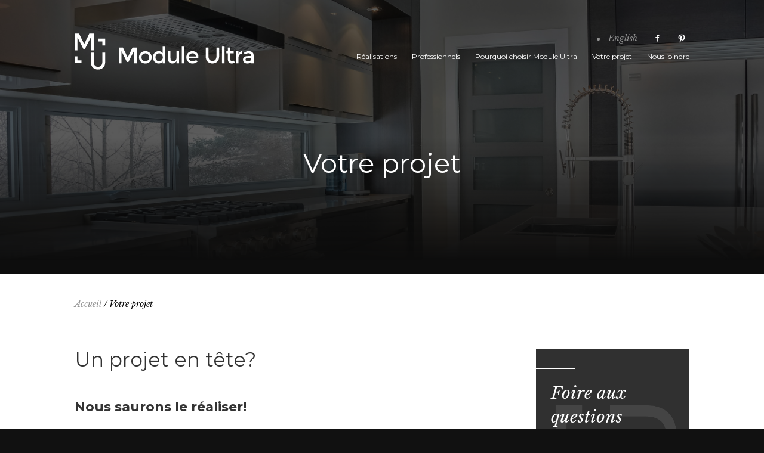

--- FILE ---
content_type: text/css; charset=utf-8
request_url: https://www.moduleultra.com/wp-content/themes/moduleUltra/style.css?ver=6.8.3
body_size: 10634
content:
/*!
Theme Name: Module Ultra
Author: Oktane Design
Author URI: http://www.oktane.ca/
Version: 1.0
*/@import url(https://fonts.googleapis.com/css?family=Montserrat:400,700);@import url(https://fonts.googleapis.com/css?family=Libre+Baskerville:400,400italic,700);@font-face{font-family:'icomoon';src:url("ico/fonts/icomoon.eot?9g9nnv");src:url("ico/fonts/icomoon.eot?9g9nnv#iefix") format("embedded-opentype"),url("ico/fonts/icomoon.ttf?9g9nnv") format("truetype"),url("ico/fonts/icomoon.woff?9g9nnv") format("woff"),url("ico/fonts/icomoon.svg?9g9nnv#icomoon") format("svg");font-weight:normal;font-style:normal}[class^="icon-"],[class*=" icon-"]{font-family:'icomoon';speak:none;font-style:normal;font-weight:normal;font-variant:normal;text-transform:none;line-height:1;-webkit-font-smoothing:antialiased;-moz-osx-font-smoothing:grayscale}.icon-cross:before{content:"\e900"}.icon-pinterest-p:before{content:"\e901"}.icon-linkedin:before{content:"\e800"}.icon-circle-right:before{content:"\e902"}.icon-facebook:before{content:"\e801"}.icon-pinterest:before{content:"\e802"}@-webkit-keyframes loading{0%{stroke-dashoffset:0px}100%{stroke-dashoffset:160px}}@-moz-keyframes loading{0%{stroke-dashoffset:0px}100%{stroke-dashoffset:160px}}@-o-keyframes loading{0%{stroke-dashoffset:0px}100%{stroke-dashoffset:160px}}@keyframes loading{0%{stroke-dashoffset:0px}100%{stroke-dashoffset:160px}}* a{outline:none;color:#FFF;text-decoration:none}* a:hover{color:#FFF;text-decoration:none}* a:focus{color:#FFF;text-decoration:none}body{background:#111;overflow-x:hidden}.homelink404{font-family:"Libre Baskerville",serif;color:#929292;font-style:italic}.knowMore{color:#000;font-family:"Montserrat",sans-serif;bottom:120px;position:absolute;-webkit-transform:translateX(-50%);-moz-transform:translateX(-50%);-ms-transform:translateX(-50%);-o-transform:translateX(-50%);transform:translateX(-50%)}.knowMore:after{display:inline-block;margin-left:10px;border:1px solid #000}.knowMore:hover{color:#262626}.knowMore:hover:after{color:#efefef;background:#262626}@media (max-width: 700px){.knowMore{font-size:12px !important}}#breadcrumbs{font-family:"Libre Baskerville",serif;font-style:italic;color:#000;text-align:left;margin-bottom:65px}#breadcrumbs a{text-decoration:none;color:#929292}@media (max-width: 700px){#breadcrumbs{width:75%}}.bx-wrapper .bx-viewport{background:transparent;border:none;-webkit-box-shadow:none;box-shadow:none;left:auto}.knowMore{text-transform:uppercase;display:inline-block;position:relative;letter-spacing:1px;-webkit-transition:0.1s linear;-o-transition:0.1s linear;-moz-transition:0.1s linear;transition:0.1s linear}.knowMore:after{content:"+";position:relative;display:block;line-height:1.25;margin:12px auto;width:18px;height:18px;border:1px solid #FFF;-webkit-transition:0.1s linear;-o-transition:0.1s linear;-moz-transition:0.1s linear;transition:0.1s linear;padding-left:1px;padding-top:1px}.knowMore:hover{color:#d9d9d9}.knowMore:hover:after{color:#000;background:#FFF}.ctaButton{width:225px;height:50px;line-height:50px;position:relative;display:block;border:2px solid #303030;background:#303030;text-transform:uppercase;text-align:center;-webkit-backface-visibility:hidden;-moz-backface-visibility:hidden;backface-visibility:hidden;letter-spacing:1px;z-index:3}.ctaButton img{position:relative;top:-3px;margin-right:15px}.ctaButton:hover{background:#4a4a4a}.sectionAcceuil{width:100%;position:relative;display:block;padding:0 125px;text-align:center}.sectionAcceuil h2.sectionTitle{font-family:"Montserrat",sans-serif !important;font-size:35px;font-weight:400;position:relative}.sectionAcceuil.nousJoindre{background-color:#FFF;padding:105px}.sectionAcceuil.nousJoindre h1{margin:0 0 60px;font-family:"Montserrat",sans-serif}.sectionAcceuil.nousJoindre .info{position:relative;width:100%;margin:70px 0;font-family:"Libre Baskerville",serif;font-size:16px}.sectionAcceuil.nousJoindre .info .separator{margin:0 20px}.sectionAcceuil.nousJoindre .knowMore{display:inline-block;bottom:auto;position:relative;-webkit-transform:none;-moz-transform:none;-ms-transform:none;-o-transform:none;transform:none}.sectionAcceuil.nousJoindre .knowMore:hover{color:#1a1a1a}.sectionAcceuil.nousJoindre .knowMore:hover:after{color:#FFF;background:#1a1a1a}.sectionAcceuil.nousJoindre .knowMore:active{color:#000}.sectionAcceuil.nousJoindre .knowMore:active:after{color:#000}.sectionAcceuil.nousJoindre .knowMore:after{display:inline-block;border-color:#000;margin-left:10px}@media (max-width: 1024px){.hideMobile{display:none !important}}.nousJoindre{background:#fff url(img/joinBackground2.jpg);-webkit-background-size:cover;background-size:cover;background-position:top center;background-repeat:no-repeat;background-size:cover}.nousJoindre .wrapper:before{content:url(ico/svg/logo-left-slidejoindre.svg);position:absolute;left:0;bottom:0}.nousJoindre .wrapper:after{content:url(ico/svg/logo-right-slidejoindre.svg);position:absolute;right:0;top:20px}@media (max-width: 768px){.nousJoindre .wrapper:before,.nousJoindre .wrapper:after{display:none}}.page-id-8 .nousJoindre,.page-id-609 .nousJoindre{background:#303030 url(img/joinBackground.jpg);-webkit-background-size:cover;background-size:cover;background-position:top center;background-repeat:no-repeat;background-size:cover;padding:0}.page-id-8 .nousJoindre .wrapper,.page-id-609 .nousJoindre .wrapper{padding:105px;width:100%;height:100%}.page-id-8 .nousJoindre .wrapper .sectionTitle,.page-id-8 .nousJoindre .wrapper span,.page-id-8 .nousJoindre .wrapper a,.page-id-609 .nousJoindre .wrapper .sectionTitle,.page-id-609 .nousJoindre .wrapper span,.page-id-609 .nousJoindre .wrapper a{color:#FFF}.page-id-8 .nousJoindre .wrapper .knowMore,.page-id-609 .nousJoindre .wrapper .knowMore{color:#FFF;display:inline-block}.page-id-8 .nousJoindre .wrapper .knowMore:after,.page-id-609 .nousJoindre .wrapper .knowMore:after{color:#FFF;border-color:#FFF;display:block;margin:12px auto}.page-id-8 .nousJoindre .wrapper .knowMore:hover,.page-id-609 .nousJoindre .wrapper .knowMore:hover{color:#d9d9d9}.page-id-8 .nousJoindre .wrapper .knowMore:hover:after,.page-id-609 .nousJoindre .wrapper .knowMore:hover:after{color:#000;border-color:#d9d9d9;background:#d9d9d9}@media (max-width: 768px){.page-id-8 .nousJoindre,.page-id-609 .nousJoindre{-webkit-background-size:cover;background-size:cover;background-position:60% top}.page-id-8 .nousJoindre .wrapper,.page-id-609 .nousJoindre .wrapper{padding:50px 31.25px}.page-id-8 .nousJoindre .wrapper .info span,.page-id-609 .nousJoindre .wrapper .info span{display:block}.page-id-8 .nousJoindre .wrapper .info span.separator,.page-id-609 .nousJoindre .wrapper .info span.separator{display:none}.page-id-8 .nousJoindre .wrapper .info span:first-child,.page-id-609 .nousJoindre .wrapper .info span:first-child{margin-bottom:25px}}@media (max-width: 450px){.page-id-8 .nousJoindre .wrapper,.page-id-609 .nousJoindre .wrapper{padding:50px 15.625px}.page-id-8 .nousJoindre .wrapper .info span,.page-id-609 .nousJoindre .wrapper .info span{display:block}.page-id-8 .nousJoindre .wrapper .info span.separator,.page-id-609 .nousJoindre .wrapper .info span.separator{display:none}.page-id-8 .nousJoindre .wrapper .info span:first-child,.page-id-609 .nousJoindre .wrapper .info span:first-child{margin-bottom:25px}}.page-template-default{text-align:left}.call-to{width:100%;min-height:220px;padding:55px 55px 55px 25px;font-family:"Libre Baskerville",serif;font-size:2.2vw;font-style:italic;margin-bottom:40px;display:block;text-align:left;color:#FFF;position:relative;display:inline-block;text-decoration:none;overflow:hidden}.call-to .content{position:relative;padding-bottom:35px}.call-to:before{content:"";width:65px;height:1px;background:#FFF;position:absolute;left:0;-webkit-transform:translateY(-22px);-moz-transform:translateY(-22px);-ms-transform:translateY(-22px);-o-transform:translateY(-22px);transform:translateY(-22px)}.call-to .arrowIcon{position:absolute;bottom:30px;left:30px;width:50px}.call-to.grisF{background:#303030}.call-to.grisF:after{content:"";position:absolute;opacity:0.1;width:200px;-webkit-transform:rotate(-90deg);-moz-transform:rotate(-90deg);-ms-transform:rotate(-90deg);-o-transform:rotate(-90deg);transform:rotate(-90deg);height:250px;background:url(ico/logoBig.png);background-repeat:no-repeat;-webkit-background-size:100% 100%;background-size:100%;top:70px}.call-to.grisF .icon{color:#929292}.call-to.grisP{background:#BEBEBE}.call-to.grisP:after{content:"";position:absolute;width:200px;height:250px;background:url(ico/logoBig.png);background-repeat:no-repeat;-webkit-background-size:100% 100%;background-size:100%;top:-21px;right:-76px;opacity:0.3}.call-to.grisP .icon{color:#E1E1E1}.call-to .icon{position:absolute;bottom:22px;left:25px}.call-to:hover{-webkit-transform:none;-moz-transform:none;-ms-transform:none;-o-transform:none;transform:none}.call-to.link:hover{-webkit-transform:scale(1.01);-moz-transform:scale(1.01);-ms-transform:scale(1.01);-o-transform:scale(1.01);transform:scale(1.01)}.page-template-default .mainContent,.page-template .mainContent{text-align:left}.page-template-default .mainContent h2,.page-template .mainContent h2{font-family:"Montserrat",sans-serif;font-size:33px;margin-top:0;margin-bottom:50px}.page-template-default .mainContent h3,.page-template .mainContent h3{font-family:"Montserrat",sans-serif;font-size:22px;font-weight:700;margin-top:0;margin-bottom:50px}.page-template-default .mainContent p,.page-template .mainContent p{font-family:"Libre Baskerville",serif;text-align:justify}.page-template-default .mainContent .mainCol a,.page-template .mainContent .mainCol a{font-style:italic;font-family:"Libre Baskerville",serif;text-decoration:underline;color:#929292}@media (max-width: 700px){.page-template-default .mainContent .mainCol,.page-template .mainContent .mainCol{padding-right:0}}.bandeAnnonce .logoPart{position:absolute}.bandeAnnonce .logoPart.left{bottom:0;left:0}.bandeAnnonce .logoPart.right{top:0;right:0;width:150px}.bandeAnnonce .knowMore{display:inline-block !important}.bandeAnnonce .knowMore:after{display:block;margin:10px auto 0}.bandeAnnonce.dark{padding:0;background-image:url(img/a-propos-Background.jpg);background-position:center;-webkit-background-size:cover;background-size:cover}.bandeAnnonce.dark .wrapper{color:#FFF;background:rgba(0,0,0,0.8);padding:125px}.bandeAnnonce.dark .wrapper p{color:#929292;font-style:italic}.bandeAnnonce.dark .wrapper .knowMore{color:#FFF}.bandeAnnonce.dark .wrapper .knowMore:after{color:#FFF;border-color:#FFF}.bandeAnnonce.dark .wrapper .knowMore:hover{color:#e6e6e6}.bandeAnnonce.dark .wrapper .knowMore:hover:after{color:#000;background:#e6e6e6;border-color:#e6e6e6}@media (max-width: 450px){.bandeAnnonce .logoPart{display:none}.bandeAnnonce .wrapper{padding:50px 15.625px !important}}.quoteText{padding:25px 25%;font-family:"Libre Baskerville",serif;margin-bottom:75px;width:100%}.quoteText .quoteSign{font-family:"Libre Baskerville",serif;font-size:100px;color:#929292;height:75px;display:block;margin:22px 0}.quoteText .quote{font-size:12px;font-style:italic;letter-spacing:1px;margin-bottom:30px;font-weight:400;line-height:1.6}.quoteText cite{font-family:"Montserrat",sans-serif;font-style:normal;font-size:12px}.quoteText cite:before,.quoteText cite:after{content:"";width:35px;height:1px;background:#FFF;display:inline-block;position:relative;bottom:4px}.quoteText cite:before{right:20px}.quoteText cite:after{left:20px}@media (max-width: 700px){.quoteText{margin-bottom:50px}}#curtain{position:fixed;width:100vw;height:100vh;background:#FFF;z-index:10000;display:none;text-align:center}.gform_wrapper{margin:0;margin-top:60px !important;display:block;float:left;width:100%;max-width:100% !important}.gform_wrapper * input,.gform_wrapper * textarea{border-radius:0;background:#FFF}.gform_wrapper .gfield{display:block;float:left}.gform_wrapper .gfield .gfield_label.gfield_label.gfield_label{position:absolute;left:15px;-webkit-transform:translateY(50%);-moz-transform:translateY(50%);-ms-transform:translateY(50%);-o-transform:translateY(50%);transform:translateY(50%);color:#929292;font-family:"Montserrat",sans-serif;font-weight:400 !important;margin:8px 0;z-index:1}.gform_wrapper .gfield .gfield_label.gfield_label.gfield_label .gfield_required{color:gray;font-size:14px}.gform_wrapper .gfield{margin:0 0 12px 0 !important;width:50%}.gform_wrapper .gfield .ginput_container.ginput_container.ginput_container input{padding:10px 25px 10px 120px !important;font-size:12px;outline:none;font-family:"Libre Baskerville",serif;width:100%;border:1px solid gray;line-height:20px}@media (max-width: 768px){.gform_wrapper .gfield{display:block;width:100%}}.gform_wrapper .customSelect{margin-bottom:20px;display:inline-block;width:50%;background:none;position:relative;z-index:1}.gform_wrapper .customSelect .gfield_label.gfield_label.gfield_label{margin:8px 0}@media (max-width: 768px){.gform_wrapper .customSelect{display:block;width:100%}.gform_wrapper .customSelect #input_1_3,.gform_wrapper .customSelect #input_2_5{width:100% !important;padding:10px 25px 10px 120px !important}}.gform_wrapper .customSelect .ginput_container{width:100%;position:relative}.gform_wrapper .customSelect .ginput_container .gfield_select.gfield_select.gfield_select{padding:10px 25px 10px 120px !important;margin:0;font-size:12px;outline:none;width:100% !important;font-family:"Libre Baskerville",serif;border:1px solid gray;border-radius:0;line-height:20px;background:none;-webkit-appearance:none;-moz-appearance:none;-ms-appearance:none;-o-appearance:none;z-index:1}.gform_wrapper .customSelect .ginput_container .gfield_select.gfield_select.gfield_select option{font-size:11px !important}.gform_wrapper .customSelect .ginput_container:after{content:url(ico/svg/mu-form-arrow.svg);width:10px;right:15px;top:25%;position:absolute;z-index:-1}.gform_wrapper .formTextarea{display:inline-block;float:inherit;width:50%;padding-left:20px;position:relative;left:0;padding-right:0px}.gform_wrapper .formTextarea .gfield_label{position:absolute;left:auto !important;-webkit-transform:translateY(50%);-moz-transform:translateY(50%);-ms-transform:translateY(50%);-o-transform:translateY(50%);transform:translateY(50%);padding-left:15px;font-family:"Montserrat",sans-serif}.gform_wrapper .formTextarea .ginput_container textarea{height:221px;outline:none;padding:12px 15px;font-family:"Libre Baskerville",serif;font-size:12px;width:100% !important;border:1px solid gray;text-indent:85px}.gform_wrapper .formTextarea .ginput_container textarea::-webkit-input-placeholder{color:#000}.gform_wrapper .formTextarea .ginput_container textarea:-moz-placeholder{color:#000}.gform_wrapper .formTextarea .ginput_container textarea::-moz-placeholder{color:#000}.gform_wrapper .formTextarea .ginput_container textarea:-ms-input-placeholder{color:#000}.gform_wrapper .formTextarea .ginput_container textarea::placeholder{color:#000}@media (max-width: 768px){.gform_wrapper .formTextarea{display:block;width:100%;padding-left:0}.gform_wrapper .formTextarea .gfield_label{margin-top:3px}}.gform_wrapper .gform_footer{text-align:right}.gform_wrapper .gform_footer .gform_button{border:2px solid #303030;background:transparent;padding:12px 55px;font-family:"Montserrat",sans-serif;text-transform:uppercase;-webkit-transition:all 0.1s linear;-o-transition:all 0.1s linear;-moz-transition:all 0.1s linear;transition:all 0.1s linear;width:185px;height:48px;overflow:visible}.gform_wrapper .gform_footer .gform_button:hover{background:#303030;color:#FFF;outline:none;right:0}@media (max-width: 768px){.gform_wrapper .gform_footer{text-align:center}}.gform_wrapper .gfield_error.gfield_error.gfield_error.gfield_error.gfield_error{width:50% !important;background:transparent !important;border:none !important;margin-top:0px !important;margin-bottom:15px !important}.gform_wrapper .gfield_error.gfield_error.gfield_error.gfield_error.gfield_error .gfield_label{margin-top:4px}.gform_wrapper .gfield_error.gfield_error.gfield_error.gfield_error.gfield_error .ginput_container.ginput_container.ginput_container.ginput_container{margin-left:0 !important;margin-top:0 !important}.gform_wrapper .gfield_error.gfield_error.gfield_error.gfield_error.gfield_error .ginput_container.ginput_container.ginput_container.ginput_container select{padding-right:15px !important}.gform_wrapper .gfield_error.gfield_error.gfield_error.gfield_error.gfield_error .gfield_description.validation_message.gfield_description.validation_message.gfield_description.validation_message{position:absolute !important;padding-top:0 !important;padding-bottom:0 !important;padding-left:0 !important;margin:0 !important}.gform_validation_error .gfield .ginput_container{margin-right:15px}.proTitle{margin-top:0 !important}h3.gform_title{display:none !important}@media (min-width: 2000px){.picGrid a.examples .tileTitle{font-size:40px}.picGrid a.examples .tileSubTitle{font-size:25px}}.logo-load{position:absolute;display:block;vertical-align:middle;height:100px;width:100px;top:50%;left:50%;-webkit-transform:translate(-50%, -50%);-moz-transform:translate(-50%, -50%);-ms-transform:translate(-50%, -50%);-o-transform:translate(-50%, -50%);transform:translate(-50%, -50%)}.logo-load #logo-loading{display:block;position:absolute;top:50%;left:50%;-webkit-transform:scale(0.9) translate(-50%, -50%);-moz-transform:scale(0.9) translate(-50%, -50%);-ms-transform:scale(0.9) translate(-50%, -50%);-o-transform:scale(0.9) translate(-50%, -50%);transform:scale(0.9) translate(-50%, -50%)}.logo-load #circle{display:block;position:absolute;stroke-dasharray:80px;-webkit-animation:loading 0.5s infinite linear;-moz-animation:loading 0.5s infinite linear;-o-animation:loading 0.5s infinite linear;animation:loading 0.5s infinite linear}.hero{background:url(img/heroBackground.jpg);-webkit-background-size:cover;background-size:cover;background-position:center;background-repeat:no-repeat;background-attachment:fixed;display:block;position:relative;width:100%;height:100vh}.hero .heroContent{background:rgba(0,0,0,0.6);background:-webkit-gradient(linear, left top, left bottom, color-stop(50%, rgba(0,0,0,0.6)), color-stop(95%, #0d0d0d));background:-webkit-linear-gradient(rgba(0,0,0,0.6) 50%, #0d0d0d 95%);background:-moz-linear-gradient(rgba(0,0,0,0.6) 50%, #0d0d0d 95%);background:-o-linear-gradient(rgba(0,0,0,0.6) 50%, #0d0d0d 95%);background:linear-gradient(rgba(0,0,0,0.6) 50%, #0d0d0d 95%);position:absolute;display:inline-block;width:100%;height:100%;padding:85px 125px 0;font-family:"Montserrat",sans-serif}.hero .heroContent .heroMainTitle{position:relative;display:block;width:900px;margin:0 auto;top:50%;-webkit-transform:translateY(-50%);-moz-transform:translateY(-50%);-ms-transform:translateY(-50%);-o-transform:translateY(-50%);transform:translateY(-50%);color:#fff;text-align:center}.hero .heroContent .heroMainTitle .bxslider{padding:0}.hero .heroContent .heroMainTitle h1{font-size:45px;line-height:1.4;margin-top:0;margin-bottom:25px}.hero .heroContent .heroMainTitle .subMessage{width:630px;display:block;position:relative;margin:0 auto;color:#929292;font-family:"Libre Baskerville",serif;font-size:14px;font-style:italic;margin-bottom:50px}.hero .heroContent .heroMainTitle .knowMore{bottom:auto;color:#FFF;-webkit-transform:none;-moz-transform:none;-ms-transform:none;-o-transform:none;transform:none}@media (max-width: 1440px){.hero .heroContent .heroMainTitle h1{font-size:45px}}@media (max-width: 1200px){.hero .heroContent{padding:42.5px 62.5px}.hero .heroContent .heroMainTitle{width:650px}.hero .heroContent .heroMainTitle h1{font-size:38px}}@media (max-width: 1024px){.hero{background-attachment:scroll}.hero .heroContent{padding:0 31.25px;padding-top:88px}.hero .heroContent .heroMainTitle{width:90%}.hero .heroContent .heroMainTitle .subMessage{width:90%}}@media (max-width: 900px){.hero .heroContent{padding-top:57px}}@media (max-width: 450px){.hero .heroContent .heroMainTitle{width:97%;top:50%}.hero .heroContent .heroMainTitle h1{font-size:24px}.hero .heroContent .heroMainTitle .subMessage{font-size:12px}}body.general .hero{height:460px}@media (max-width: 700px){body.general .hero{height:300px}body.general .hero .mainSection .mainContent{padding:15.625px}body.general .hero .mainSection .mainContent #breadcrumbs{font-size:12px}body.general .hero .mainSection .mainContent h1{font-size:28px}body.general .hero .sectionAccueil .wrapper,body.general .hero .mainSection .mainContent{padding:15.625px !important}}header{position:absolute;left:0;top:25px;padding:25px 125px;width:100%;z-index:1000;-webkit-transition:none;-o-transition:none;-moz-transition:none;transition:none}header .burgerContainer{width:30px;height:21px;position:absolute;right:31.25px;display:inline-block;cursor:pointer;display:none;z-index:10000;overflow:hidden}header .burgerContainer .bar{width:100%;height:1px;background:#000;display:block;position:absolute;-webkit-transition:-webkit-transform 0.3s cubic-bezier(0.55, 0, 0.1, 1);transition:-webkit-transform 0.3s cubic-bezier(0.55, 0, 0.1, 1);-o-transition:-o-transform 0.3s cubic-bezier(0.55, 0, 0.1, 1);-moz-transition:transform 0.3s cubic-bezier(0.55, 0, 0.1, 1), -moz-transform 0.3s cubic-bezier(0.55, 0, 0.1, 1);transition:transform 0.3s cubic-bezier(0.55, 0, 0.1, 1);transition:transform 0.3s cubic-bezier(0.55, 0, 0.1, 1), -webkit-transform 0.3s cubic-bezier(0.55, 0, 0.1, 1), -moz-transform 0.3s cubic-bezier(0.55, 0, 0.1, 1), -o-transform 0.3s cubic-bezier(0.55, 0, 0.1, 1)}header .burgerContainer .bar:after{content:"";position:relative;top:0;width:100%;height:1px;background:#000;display:block;left:-75px;-webkit-transition:-webkit-transform 0.5s cubic-bezier(0.55, 0, 0.1, 1);transition:-webkit-transform 0.5s cubic-bezier(0.55, 0, 0.1, 1);-o-transition:-o-transform 0.5s cubic-bezier(0.55, 0, 0.1, 1);-moz-transition:transform 0.5s cubic-bezier(0.55, 0, 0.1, 1), -moz-transform 0.5s cubic-bezier(0.55, 0, 0.1, 1);transition:transform 0.5s cubic-bezier(0.55, 0, 0.1, 1);transition:transform 0.5s cubic-bezier(0.55, 0, 0.1, 1), -webkit-transform 0.5s cubic-bezier(0.55, 0, 0.1, 1), -moz-transform 0.5s cubic-bezier(0.55, 0, 0.1, 1), -o-transform 0.5s cubic-bezier(0.55, 0, 0.1, 1)}header .burgerContainer .bar.topBar{-webkit-transform:translateY(0) translateX(75px);-moz-transform:translateY(0) translateX(75px);-ms-transform:translateY(0) translateX(75px);-o-transform:translateY(0) translateX(75px);transform:translateY(0) translateX(75px)}header .burgerContainer .bar.midBar{-webkit-transform:translateY(9px) translateX(0px);-moz-transform:translateY(9px) translateX(0px);-ms-transform:translateY(9px) translateX(0px);-o-transform:translateY(9px) translateX(0px);transform:translateY(9px) translateX(0px);-webkit-transition-delay:0.1s;-moz-transition-delay:0.1s;-o-transition-delay:0.1s;transition-delay:0.1s}header .burgerContainer .bar.btmBar{-webkit-transform:translateY(19px) translateX(75px);-moz-transform:translateY(19px) translateX(75px);-ms-transform:translateY(19px) translateX(75px);-o-transform:translateY(19px) translateX(75px);transform:translateY(19px) translateX(75px);-webkit-transition-delay:0.2s;-moz-transition-delay:0.2s;-o-transition-delay:0.2s;transition-delay:0.2s}header .headLogo{display:inline-block}header.sticky{position:fixed;left:0;top:0px;width:100%;padding:5px 125px;z-index:1000;background:#FFF;-webkit-box-shadow:0px 4px 10px 0px rgba(0,0,0,0.2);box-shadow:0px 4px 10px 0px rgba(0,0,0,0.2);-webkit-transform:translateY(-100%);-moz-transform:translateY(-100%);-ms-transform:translateY(-100%);-o-transform:translateY(-100%);transform:translateY(-100%)}header.sticky nav{-webkit-transform:translateY(50%);-moz-transform:translateY(50%);-ms-transform:translateY(50%);-o-transform:translateY(50%);transform:translateY(50%)}header.sticky nav>div:first-child{display:none}header.sticky nav .menu-menu-principal-container,header.sticky nav .menu-menu-principal-en-container{-webkit-transform:translateY(50%);-moz-transform:translateY(50%);-ms-transform:translateY(50%);-o-transform:translateY(50%);transform:translateY(50%)}header.sticky nav .menu-menu-principal-container li a,header.sticky nav .menu-menu-principal-en-container li a{color:#000}header.sticky nav .menu-menu-principal-container li a:after,header.sticky nav .menu-menu-principal-en-container li a:after{background:#000}header.sticky nav .menu-menu-principal-container .sub-menu,header.sticky nav .menu-menu-principal-en-container .sub-menu{background:#FFF;border-right:1px solid #000;border-left:1px solid #000}header.sticky nav .menu-menu-principal-container .sub-menu:after,header.sticky nav .menu-menu-principal-en-container .sub-menu:after{background:#000;height:1px}header.sticky .headLogo #headLogoSVG{width:200px}header.sticky .headLogo #headLogoSVG path,header.sticky .headLogo #headLogoSVG polygon{fill:#303030}header.down{-webkit-transform:translateY(0);-moz-transform:translateY(0);-ms-transform:translateY(0);-o-transform:translateY(0);transform:translateY(0);-webkit-transition:-webkit-transform 0.75s cubic-bezier(0.55, 0, 0.1, 1);transition:-webkit-transform 0.75s cubic-bezier(0.55, 0, 0.1, 1);-o-transition:-o-transform 0.75s cubic-bezier(0.55, 0, 0.1, 1);-moz-transition:transform 0.75s cubic-bezier(0.55, 0, 0.1, 1), -moz-transform 0.75s cubic-bezier(0.55, 0, 0.1, 1);transition:transform 0.75s cubic-bezier(0.55, 0, 0.1, 1);transition:transform 0.75s cubic-bezier(0.55, 0, 0.1, 1), -webkit-transform 0.75s cubic-bezier(0.55, 0, 0.1, 1), -moz-transform 0.75s cubic-bezier(0.55, 0, 0.1, 1), -o-transform 0.75s cubic-bezier(0.55, 0, 0.1, 1)}header.up{-webkit-transform:translateY(-100%);-moz-transform:translateY(-100%);-ms-transform:translateY(-100%);-o-transform:translateY(-100%);transform:translateY(-100%);-webkit-transition:-webkit-transform 0.75s cubic-bezier(0.55, 0, 0.1, 1);transition:-webkit-transform 0.75s cubic-bezier(0.55, 0, 0.1, 1);-o-transition:-o-transform 0.75s cubic-bezier(0.55, 0, 0.1, 1);-moz-transition:transform 0.75s cubic-bezier(0.55, 0, 0.1, 1), -moz-transform 0.75s cubic-bezier(0.55, 0, 0.1, 1);transition:transform 0.75s cubic-bezier(0.55, 0, 0.1, 1);transition:transform 0.75s cubic-bezier(0.55, 0, 0.1, 1), -webkit-transform 0.75s cubic-bezier(0.55, 0, 0.1, 1), -moz-transform 0.75s cubic-bezier(0.55, 0, 0.1, 1), -o-transform 0.75s cubic-bezier(0.55, 0, 0.1, 1)}header nav{position:relative;display:inline-block;float:right;text-align:right;color:#FFF}header nav>div:first-child{position:relative;display:block;right:0;margin-bottom:36px}header nav>div:first-child div{display:inline-block}header nav>div:first-child div ul{list-style:none}header nav>div:first-child div ul li .sub-menu{display:none}header nav>div:first-child div.lng_container{margin-right:15px;font-family:"Libre Baskerville",serif;position:relative;z-index:1}header nav>div:first-child div.lng_container .choix-langue{color:#929292;font-size:14px;font-style:italic;cursor:pointer}header nav>div:first-child div.lng_container .choix-langue:hover{color:#FFF}header nav>div:first-child div.lng_container:before{content:"";width:5px;height:5px;display:inline-block;position:relative;border-radius:100%;vertical-align:middle;margin-right:10px;background-color:#929292}header nav>div:first-child a.about-us{position:relative;display:inline-block;margin-right:10px;color:#929292;font-family:"Libre Baskerville",serif;font-style:italic;font-size:14px}header nav>div:first-child .social{position:relative;display:inline-block}header nav>div:first-child .social .icon{padding:5px;border:1px solid #FFF;font-size:14px;margin-right:12px;display:inline-block;-webkit-transition:all 0.3s cubic-bezier(0.55, 0, 0.1, 1);-o-transition:all 0.3s cubic-bezier(0.55, 0, 0.1, 1);-moz-transition:all 0.3s cubic-bezier(0.55, 0, 0.1, 1);transition:all 0.3s cubic-bezier(0.55, 0, 0.1, 1)}header nav>div:first-child .social .icon.icon-pinterest:before{position:relative;top:2px}header nav>div:first-child .social .icon:last-child{margin-right:0}header nav>div:first-child .social .icon:hover{color:#000;background:#FFF}header nav .menu-menu-principal-container,header nav .menu-menu-principal-en-container{display:inline-block;position:relative}header nav .menu-menu-principal-container>ul,header nav .menu-menu-principal-en-container>ul{list-style:none;padding:0;margin:0;display:inline-block}header nav .menu-menu-principal-container>ul>li,header nav .menu-menu-principal-en-container>ul>li{display:block;margin-right:25px;position:relative;float:left}header nav .menu-menu-principal-container>ul>li.menu-item-has-children,header nav .menu-menu-principal-en-container>ul>li.menu-item-has-children{text-align:center}header nav .menu-menu-principal-container>ul>li:last-child,header nav .menu-menu-principal-en-container>ul>li:last-child{margin-right:0}header nav .menu-menu-principal-container>ul>li a:after,header nav .menu-menu-principal-en-container>ul>li a:after{content:"";background:#FFF;width:0%;left:50%;height:1px;display:block;position:relative;-webkit-transition:all 0.4s cubic-bezier(0.55, 0, 0.1, 1);-o-transition:all 0.4s cubic-bezier(0.55, 0, 0.1, 1);-moz-transition:all 0.4s cubic-bezier(0.55, 0, 0.1, 1);transition:all 0.4s cubic-bezier(0.55, 0, 0.1, 1)}header nav .menu-menu-principal-container>ul>li a:hover:after,header nav .menu-menu-principal-en-container>ul>li a:hover:after{width:100%;left:0}@media (min-width: 901px){header nav .menu-menu-principal-container>ul>li:hover .sub-menu,header nav .menu-menu-principal-en-container>ul>li:hover .sub-menu{visibility:visible}header nav .menu-menu-principal-container>ul>li:hover .sub-menu:after,header nav .menu-menu-principal-en-container>ul>li:hover .sub-menu:after{width:100%;left:0;-webkit-transition:all 0.4s cubic-bezier(0.55, 0, 0.1, 1);-o-transition:all 0.4s cubic-bezier(0.55, 0, 0.1, 1);-moz-transition:all 0.4s cubic-bezier(0.55, 0, 0.1, 1);transition:all 0.4s cubic-bezier(0.55, 0, 0.1, 1)}header nav .menu-menu-principal-container>ul>li:hover .sub-menu li,header nav .menu-menu-principal-en-container>ul>li:hover .sub-menu li{-webkit-transform:translateX(0%);-moz-transform:translateX(0%);-ms-transform:translateX(0%);-o-transform:translateX(0%);transform:translateX(0%)}header nav .menu-menu-principal-container>ul>li:hover .sub-menu li a:after,header nav .menu-menu-principal-en-container>ul>li:hover .sub-menu li a:after{width:0}}@media (min-width: 901px) and (max-width: 1024px){header nav .menu-menu-principal-container>ul>li>a:hover,header nav .menu-menu-principal-en-container>ul>li>a:hover{color:#000}}header nav .menu-menu-principal-container>ul .sub-menu,header nav .menu-menu-principal-en-container>ul .sub-menu{position:absolute;display:inline-block;width:200px;text-align:center;list-style:none;padding-left:0;overflow:hidden;visibility:hidden;background:#FFF;-webkit-transform:translateX(-50%);-moz-transform:translateX(-50%);-ms-transform:translateX(-50%);-o-transform:translateX(-50%);transform:translateX(-50%)}header nav .menu-menu-principal-container>ul .sub-menu:after,header nav .menu-menu-principal-en-container>ul .sub-menu:after{content:"";display:block;position:relative;width:0px;left:50%;height:0px;background:#FFF;-webkit-transition:none;-o-transition:none;-moz-transition:none;transition:none}header nav .menu-menu-principal-container>ul .sub-menu li,header nav .menu-menu-principal-en-container>ul .sub-menu li{padding:0;display:block;font-size:12px;-webkit-transition:-webkit-transform 0.4s cubic-bezier(0.55, 0, 0.1, 1);transition:-webkit-transform 0.4s cubic-bezier(0.55, 0, 0.1, 1);-o-transition:-o-transform 0.4s cubic-bezier(0.55, 0, 0.1, 1);-moz-transition:transform 0.4s cubic-bezier(0.55, 0, 0.1, 1), -moz-transform 0.4s cubic-bezier(0.55, 0, 0.1, 1);transition:transform 0.4s cubic-bezier(0.55, 0, 0.1, 1);transition:transform 0.4s cubic-bezier(0.55, 0, 0.1, 1), -webkit-transform 0.4s cubic-bezier(0.55, 0, 0.1, 1), -moz-transform 0.4s cubic-bezier(0.55, 0, 0.1, 1), -o-transform 0.4s cubic-bezier(0.55, 0, 0.1, 1);width:100%}@media (min-width: 901px){header nav .menu-menu-principal-container>ul .sub-menu li,header nav .menu-menu-principal-en-container>ul .sub-menu li{-webkit-transform:translateX(-200%);-moz-transform:translateX(-200%);-ms-transform:translateX(-200%);-o-transform:translateX(-200%);transform:translateX(-200%)}}header nav .menu-menu-principal-container>ul .sub-menu li:nth-child(1),header nav .menu-menu-principal-en-container>ul .sub-menu li:nth-child(1){-webkit-transition-delay:-0.05s;-moz-transition-delay:-0.05s;-o-transition-delay:-0.05s;transition-delay:-0.05s}header nav .menu-menu-principal-container>ul .sub-menu li:nth-child(2),header nav .menu-menu-principal-en-container>ul .sub-menu li:nth-child(2){-webkit-transition-delay:0s;-moz-transition-delay:0s;-o-transition-delay:0s;transition-delay:0s}header nav .menu-menu-principal-container>ul .sub-menu li:nth-child(3),header nav .menu-menu-principal-en-container>ul .sub-menu li:nth-child(3){-webkit-transition-delay:0.05s;-moz-transition-delay:0.05s;-o-transition-delay:0.05s;transition-delay:0.05s}header nav .menu-menu-principal-container>ul .sub-menu li:nth-child(4),header nav .menu-menu-principal-en-container>ul .sub-menu li:nth-child(4){-webkit-transition-delay:0.1s;-moz-transition-delay:0.1s;-o-transition-delay:0.1s;transition-delay:0.1s}header nav .menu-menu-principal-container>ul .sub-menu li:nth-child(5),header nav .menu-menu-principal-en-container>ul .sub-menu li:nth-child(5){-webkit-transition-delay:0.15s;-moz-transition-delay:0.15s;-o-transition-delay:0.15s;transition-delay:0.15s}header nav .menu-menu-principal-container>ul .sub-menu li:nth-child(6),header nav .menu-menu-principal-en-container>ul .sub-menu li:nth-child(6){-webkit-transition-delay:0.2s;-moz-transition-delay:0.2s;-o-transition-delay:0.2s;transition-delay:0.2s}header nav .menu-menu-principal-container>ul .sub-menu li a,header nav .menu-menu-principal-en-container>ul .sub-menu li a{display:block;padding:10px 0;-webkit-transition:none;-o-transition:none;-moz-transition:none;transition:none;color:#000}@media (min-width: 1025px){header nav .menu-menu-principal-container>ul .sub-menu li:hover a,header nav .menu-menu-principal-en-container>ul .sub-menu li:hover a{background:#EDEDED;color:#303030}}@media (max-width: 1360px){header .headLogo #headLogoSVG{width:300px}header nav>div:first-child{margin-bottom:10px}header .menu-menu-principal-container ul li,header .menu-menu-principal-en-container ul li{font-size:12px;margin-right:15px}}@media (max-width: 1200px){header{padding:10px 62.5px}header nav .menu-menu-principal-container ul li,header nav .menu-menu-principal-en-container ul li{font-size:12px;margin-right:15px}header.sticky{padding:31.25px 62.5px;-webkit-box-shadow:0px 4px 10px 0px rgba(0,0,0,0.2);box-shadow:0px 4px 10px 0px rgba(0,0,0,0.2)}}@media (max-width: 1024px){header{background:#FFF;position:fixed;top:0;padding:10px 31.25px 15px;-webkit-box-shadow:0px 4px 10px 0px rgba(0,0,0,0.2);box-shadow:0px 4px 10px 0px rgba(0,0,0,0.2)}header .burgerContainer{display:none}header .headLogo{height:42px;background:none}header .headLogo #headLogoSVG{position:relative;top:4px;display:block;width:200px;height:auto}header .headLogo #headLogoSVG path,header .headLogo #headLogoSVG polygon{fill:#303030}header nav * a{color:#000}header nav .icon.icon.icon.icon{border-color:#000}header nav div:first-child{margin-bottom:0;margin-top:5px}header nav div:first-child .social{display:none}header nav div:first-child div.lng_container{margin-right:0px}header nav .menu-menu-principal-container .menu-item ul.sub-menu,header nav .menu-menu-principal-en-container .menu-item ul.sub-menu{position:absolute;display:none;visibility:visible;border-bottom:1px solid #000;-webkit-transform:none;-moz-transform:none;-ms-transform:none;-o-transform:none;transform:none}header nav .menu-menu-principal-container .menu-item ul.sub-menu li.menu-item,header nav .menu-menu-principal-en-container .menu-item ul.sub-menu li.menu-item{margin-bottom:7px;font-size:14px;-webkit-transform:none;-moz-transform:none;-ms-transform:none;-o-transform:none;transform:none}header nav .menu-menu-principal-container .menu-item ul.sub-menu li.menu-item a,header nav .menu-menu-principal-en-container .menu-item ul.sub-menu li.menu-item a{font-size:12px}header nav .menu-menu-principal-container .menu-item.menu-item-has-children,header nav .menu-menu-principal-en-container .menu-item.menu-item-has-children{margin-right:25px}header nav .menu-menu-principal-container .menu-item.menu-item-has-children .subButton,header nav .menu-menu-principal-en-container .menu-item.menu-item-has-children .subButton{background:url(ico/svg/mu-form-arrow.svg);background-position:center;-webkit-background-size:8px 8px;background-size:8px;background-repeat:no-repeat;position:absolute;-webkit-transform:rotate(0deg);-moz-transform:rotate(0deg);-ms-transform:rotate(0deg);-o-transform:rotate(0deg);transform:rotate(0deg);-webkit-transition:all 0.25s cubic-bezier(0.55, 0, 0.1, 1);-o-transition:all 0.25s cubic-bezier(0.55, 0, 0.1, 1);-moz-transition:all 0.25s cubic-bezier(0.55, 0, 0.1, 1);transition:all 0.25s cubic-bezier(0.55, 0, 0.1, 1);width:30px;height:20px;right:-28px;top:0}header nav .menu-menu-principal-container .menu-item.menu-item-has-children .subButton.subOpen,header nav .menu-menu-principal-en-container .menu-item.menu-item-has-children .subButton.subOpen{-webkit-transform:rotate(180deg);-moz-transform:rotate(180deg);-ms-transform:rotate(180deg);-o-transform:rotate(180deg);transform:rotate(180deg)}}@media (max-width: 900px){header{padding:5px 10px}header .burgerContainer{display:inline-block;right:10px;top:30px;margin-top:-14px}header .headLogo #headLogoSVG{top:4px;height:42px}header nav{display:none}header nav>div:first-child{margin:10px 0}header nav>div:first-child .social{display:block}header nav>div:first-child div.lng_container{margin-right:0px;margin-bottom:15px}header nav>div:first-child div.lng_container:before{display:none}}@media (max-width: 900px) and (max-width: 1024px){header nav>div:first-child div.lng_container a:hover{color:#929292 !important}}@media (max-width: 900px){header nav .menu-menu-principal-container .menu-item.menu-item-has-children,header nav .menu-menu-principal-en-container .menu-item.menu-item-has-children{position:relative;margin-right:0}header nav .menu-menu-principal-container .menu-item.menu-item-has-children .sub-menu,header nav .menu-menu-principal-en-container .menu-item.menu-item-has-children .sub-menu{position:relative;-webkit-transform:none;-moz-transform:none;-ms-transform:none;-o-transform:none;transform:none;margin:0 auto}header nav .menu-menu-principal-container .menu-item.menu-item-has-children .subButton,header nav .menu-menu-principal-en-container .menu-item.menu-item-has-children .subButton{-webkit-background-size:10px 10px;background-size:10px;height:25px;right:-40px}}header.menuOpen{height:100vh;-webkit-transition:background 0.2s linear;-o-transition:background 0.2s linear;-moz-transition:background 0.2s linear;transition:background 0.2s linear;background:#FFF}header.menuOpen .burgerContainer .topBar{-webkit-transform:translateY(0) translateX(0px);-moz-transform:translateY(0) translateX(0px);-ms-transform:translateY(0) translateX(0px);-o-transform:translateY(0) translateX(0px);transform:translateY(0) translateX(0px)}header.menuOpen .burgerContainer .midBar{-webkit-transform:translateY(10px) translateX(75px);-moz-transform:translateY(10px) translateX(75px);-ms-transform:translateY(10px) translateX(75px);-o-transform:translateY(10px) translateX(75px);transform:translateY(10px) translateX(75px)}header.menuOpen .burgerContainer .btmBar{-webkit-transform:translateY(20px) translateX(0px);-moz-transform:translateY(20px) translateX(0px);-ms-transform:translateY(20px) translateX(0px);-o-transform:translateY(20px) translateX(0px);transform:translateY(20px) translateX(0px)}header.menuOpen nav{height:100%;display:block;float:none;text-align:center}header.menuOpen nav>div:first-child{position:absolute;display:block;width:100%;text-align:center;right:auto;bottom:45px}header.menuOpen nav>div:first-child .about-us{display:none;color:#000}header.menuOpen nav>div:first-child .social .icon{color:#000;border-color:#000}header.menuOpen nav .menu-menu-principal-container,header.menuOpen nav .menu-menu-principal-en-container{top:50%;-webkit-transform:translateY(-50%);-moz-transform:translateY(-50%);-ms-transform:translateY(-50%);-o-transform:translateY(-50%);transform:translateY(-50%);margin-top:-50px}header.menuOpen nav .menu-menu-principal-container ul li,header.menuOpen nav .menu-menu-principal-en-container ul li{margin:0 0 25px 0;display:block;font-size:18px;float:none}header.menuOpen nav .menu-menu-principal-container ul li:last-child,header.menuOpen nav .menu-menu-principal-en-container ul li:last-child{margin-bottom:0}header.menuOpen nav .menu-menu-principal-container ul li a,header.menuOpen nav .menu-menu-principal-en-container ul li a{color:#000}@media (max-width: 450px){header.menuOpen{height:auto}header.menuOpen nav{text-align:left}header.menuOpen nav>div:first-child{bottom:0}header.menuOpen nav .menu-menu-principal-container,header.menuOpen nav .menu-menu-principal-en-container{padding:65px 0;top:auto;-webkit-transform:none;-moz-transform:none;-ms-transform:none;-o-transform:none;transform:none}header.menuOpen nav .menu-menu-principal-container li.menu-item.menu-item,header.menuOpen nav .menu-menu-principal-en-container li.menu-item.menu-item{margin-bottom:10px}header.menuOpen nav .menu-menu-principal-container li.menu-item.menu-item a,header.menuOpen nav .menu-menu-principal-en-container li.menu-item.menu-item a{font-size:16px}header.menuOpen nav .menu-menu-principal-container li.menu-item.menu-item.menu-item-has-children .sub-menu,header.menuOpen nav .menu-menu-principal-en-container li.menu-item.menu-item.menu-item-has-children .sub-menu{margin:0}header.menuOpen nav .menu-menu-principal-container li.menu-item.menu-item.menu-item-has-children .sub-menu li,header.menuOpen nav .menu-menu-principal-en-container li.menu-item.menu-item.menu-item-has-children .sub-menu li{margin-bottom:0}header.menuOpen nav .menu-menu-principal-container li.menu-item.menu-item.menu-item-has-children .sub-menu li a,header.menuOpen nav .menu-menu-principal-en-container li.menu-item.menu-item.menu-item-has-children .sub-menu li a{padding:5px 0}}@media (max-width: 340px){header.menuOpen nav .menu-menu-principal-container,header.menuOpen nav .menu-menu-principal-en-container{padding:65px 0 35px}}body:not(.home) .pageWrapper #hero{background-position:bottom}footer{padding:85px 125px 50px}footer .social{position:relative;display:block;width:150px;margin:0 auto}footer .social .icon{font-size:22px;padding:4px;display:inline-block;border:1px solid #FFF;height:37px;width:37px;text-align:center;margin-right:15px;-webkit-transition:all 0.3s cubic-bezier(0.55, 0, 0.1, 1);-o-transition:all 0.3s cubic-bezier(0.55, 0, 0.1, 1);-moz-transition:all 0.3s cubic-bezier(0.55, 0, 0.1, 1);transition:all 0.3s cubic-bezier(0.55, 0, 0.1, 1)}footer .social .icon:hover{color:#303030;background:#FFF}footer .social .icon.icon-pinterest:before{position:relative;top:2px}footer .social .icon:last-child{margin-right:0}footer nav{margin:40px 0;text-align:center}footer nav .sep{width:100%;height:1px;background:#525252;display:block;position:relative}footer nav ul{color:#FFF;margin:0;padding:0;position:relative;display:inline-block}footer nav ul li{font-family:"Montserrat",sans-serif;position:relative;float:left;margin-right:44px}footer nav ul li:first-child{list-style:none}footer nav ul li:first-child a{margin-left:0}footer nav ul li a{margin-left:18px;display:inline-block;padding:10px 0;line-height:50px}footer nav ul li a:hover{color:#929292}footer nav ul li:last-child{margin-right:0}footer nav ul li:last-child a{color:#929292}footer nav ul li:last-child:hover a{color:#FFF}@media (max-width: 1024px){footer nav ul li{display:none}footer nav ul li:nth-last-child(2){display:inline-block}footer nav ul li:last-child{display:inline-block;margin:0}footer nav ul li a{margin:0}}@media (min-width: 1024px) and (max-width: 1440px){footer nav ul{text-align:center}footer nav ul li{display:inline-block;float:none}}@media (max-width: 700px){footer{padding:50px 31.25px}}footer .homeLogo{display:block;position:relative;margin:0 auto 30px;width:230px}footer .homeLogo img{width:100%}footer .copyrights{font-family:"Libre Baskerville",serif;font-style:italic;font-size:14px;text-align:center;color:#525252}footer .oktaneLink{color:#525252;-webkit-transition:all 0.1s linear;-o-transition:all 0.1s linear;-moz-transition:all 0.1s linear;transition:all 0.1s linear}footer .oktaneLink:hover{color:#E1E1E1}.sideLogos{position:absolute;width:100%;display:inline-block;z-index:1}.sideLogos .siders{position:absolute}.sideLogos .siders.siderLeft{left:0;top:-400px}.sideLogos .siders.siderRight{right:0;top:-230px}.sideLogos .siders.siderRight:last-of-type{top:170px}@media (max-width: 1440px){.sideLogos .siders{width:5vw}}@media (max-width: 1024px){.sideLogos{display:none}}.realisations{color:#FFF;background:-webkit-linear-gradient(#0d0d0d 15px, rgba(0,0,0,0.6));background:-moz-linear-gradient(#0d0d0d 15px, rgba(0,0,0,0.6));background:-o-linear-gradient(#0d0d0d 15px, rgba(0,0,0,0.6));background:linear-gradient(#0d0d0d 15px, rgba(0,0,0,0.6))}.realisations .sectionTitle{margin-top:0;padding-top:25px}@media (max-width: 700px){.realisations h2.sectionTitle{padding-top:30px;font-size:24px}.realisations .picGrid{padding-top:30px}}.pourquoi{background-color:#FFF;background-image:url(img/logoBackgroundBig.png);-webkit-background-size:75% 75%;background-size:75%;background-attachment:fixed;padding-top:70px;padding-bottom:70px}@media (max-width: 460px){.pourquoi{padding-bottom:0}}.pourquoi .sectionTitle{margin:0;padding:70px 0 50px}.pourquoi .tokenContainer{width:770px;display:block;margin:0 auto;display:-webkit-box;display:-webkit-flex;display:-moz-box;display:-ms-flexbox;display:flex;-webkit-box-pack:justify;-webkit-justify-content:space-between;-moz-box-pack:justify;-ms-flex-pack:justify;justify-content:space-between;height:240px}.pourquoi .tokenContainer .token{position:relative;display:inline-block;width:170px;height:170px;text-align:center;vertical-align:top;background:#303030;border-radius:100%;color:#FFF;margin-right:40px;-webkit-transition:all 0.3s cubic-bezier(0.55, 0, 0.1, 1);-o-transition:all 0.3s cubic-bezier(0.55, 0, 0.1, 1);-moz-transition:all 0.3s cubic-bezier(0.55, 0, 0.1, 1);transition:all 0.3s cubic-bezier(0.55, 0, 0.1, 1)}.pourquoi .tokenContainer .token:nth-child(3){margin-right:0}.pourquoi .tokenContainer .token .icon{position:relative;display:block;top:50%;-webkit-transform:translateY(-50%);-moz-transform:translateY(-50%);-ms-transform:translateY(-50%);-o-transform:translateY(-50%);transform:translateY(-50%)}.pourquoi .tokenContainer .token:hover{background:rgba(48,48,48,0.7);color:#000}.pourquoi .tokenContainer .token:hover .tokenTitle{color:#565656}.pourquoi .tokenContainer .token:last-child{margin-right:0}.pourquoi .tokenContainer .token .tokenTitle{font-size:18px;font-family:"Montserrat",sans-serif;font-weight:700;display:block;position:relative;top:50%;color:#303030;line-height:20px;margin-top:30px;-webkit-transition:all 0.3s cubic-bezier(0.55, 0, 0.1, 1);-o-transition:all 0.3s cubic-bezier(0.55, 0, 0.1, 1);-moz-transition:all 0.3s cubic-bezier(0.55, 0, 0.1, 1);transition:all 0.3s cubic-bezier(0.55, 0, 0.1, 1)}@media (max-width: 1024px){.pourquoi .tokenContainer{width:80%}.pourquoi .tokenContainer .token{width:100px;height:100px;line-height:100px}.pourquoi .tokenContainer .token img{width:50px}.pourquoi .tokenContainer .token .tokenTitle{font-size:16px}}@media (max-width: 450px){.pourquoi .tokenContainer{width:80%}.pourquoi .tokenContainer .token{width:75px;height:75px}.pourquoi .tokenContainer .token .icon img{width:40px}.pourquoi .tokenContainer .token .tokenTitle{font-size:12px;margin-top:10px}}.joindre{padding-left:0;padding-right:0}.joindre .container{padding:0;width:100%}.joindre .container .boxContent{height:250px}@media (max-width: 650px){.joindre .container .boxContent{height:300px}}@media (max-width: 460px){.joindre .container .boxContent{height:350px}}.joindre .container .submitProject{background:#efefef;padding:150px 150px}.joindre .container .submitProject p{margin:72px 0 50px;font-family:"Libre Baskerville",serif;color:#929292;font-size:14px}.joindre .container .submitProject .knowMore{color:#000;font-family:"Montserrat",sans-serif;bottom:120px;position:absolute;-webkit-transform:translateX(-50%);-moz-transform:translateX(-50%);-ms-transform:translateX(-50%);-o-transform:translateX(-50%);transform:translateX(-50%);left:50%}.joindre .container .submitProject .knowMore:after{display:inline-block;margin-left:10px;border:1px solid #000}.joindre .container .submitProject .knowMore:hover{color:#262626}.joindre .container .submitProject .knowMore:hover:after{color:#efefef;background:#262626}.joindre .container .contactUs{background:#303030;padding:150px 100px;color:#fff}.joindre .container .contactUs .infos{font-family:"Libre Baskerville",serif;font-weight:400;display:block}.joindre .container .contactUs .infos address{margin-top:50px;margin-bottom:15px;color:#929292;line-height:24px;font-size:14px}.joindre .container .contactUs .infos address .infoTitle{color:#FFF;font-size:16px}.joindre .container .contactUs .infos .infoContent{color:#929292;margin-left:10px}.joindre .container .contactUs .infos .infoPhone{display:inline-block;margin-right:25px}@media (max-width: 650px){.joindre .container .contactUs .infos .infoPhone{display:block;margin:0 0 10px}}.joindre .container .contactUs .infos .infoMail{display:inline-block}.joindre .container .contactUs .knowMore{color:#FFF;font-family:"Montserrat",sans-serif;bottom:120px;position:absolute;-webkit-transform:translateX(-50%);-moz-transform:translateX(-50%);-ms-transform:translateX(-50%);-o-transform:translateX(-50%);transform:translateX(-50%);left:50%}.joindre .container .contactUs .knowMore:after{display:inline-block;margin-left:10px;border:1px solid #FFF}.joindre .container .contactUs .knowMore:hover{color:#d9d9d9}.joindre .container .contactUs .knowMore:hover:after{color:#303030;background:#d9d9d9}@media (max-width: 1440px){.joindre .container .contactBox{padding-left:75px;padding-right:75px}}@media (max-width: 1200px){.joindre .container .contactBox{padding:100px 75px}.joindre .container .contactBox .boxContent p{margin:50px 0}.joindre .container .contactBox .boxContent .knowMore{bottom:100px}}@media (max-width: 1024px){.joindre .container .contactBox .boxContent .knowMore{bottom:75px}}@media (max-width: 700px){.joindre .contactBox .boxContent .knowMore{bottom:50px}}@media (max-width: 1024px){.contactBox{padding:75px 62.5px !important}}@media (max-width: 460px){.contactBox{padding:50px 10px !important}}.temoignages{background:url(img/quotesBackground.jpg);-webkit-background-size:cover;background-size:cover;background-attachment:fixed;background-position:center -50px;top:0;color:#fff;padding:0}@media (max-width: 768px){.temoignages{background-attachment:scroll;background-position:top center}}.temoignages .wrapper{background:rgba(0,0,0,0.7);padding:85px 125px 35px}.temoignages .wrapper .container{margin:0;padding:0;width:100%}.temoignages .wrapper .knowMore{color:#FFF;bottom:auto;-webkit-transform:none;-moz-transform:none;-ms-transform:none;-o-transform:none;transform:none}@media (max-width: 1440px){.temoignages .wrapper .quoteText{padding:25px 40px}}@media (max-width: 1024px){.temoignages .wrapper{padding:50px 62.5px}.temoignages .wrapper .quoteText:nth-child(odd){padding-left:0}.temoignages .wrapper .quoteText:nth-child(even){padding-right:0}}@media (max-width: 1024px) and (max-width: 767px){.temoignages .wrapper .quoteText{padding:0 !important}}@media (max-width: 450px){.temoignages .wrapper{padding:15.625px}}.temoignages .knowMore{display:inline-block;font-family:"Montserrat",sans-serif}.temoignages .knowMore:after{display:inline-block;margin-left:10px;border:1px solid #FFF}.proConnect{background:#FFF;padding:85px 125px;text-align:center;font-family:"Montserrat",sans-serif}.proConnect .sectionTitle{margin-top:0;margin-bottom:45px}.proConnect p{width:875px;position:relative;margin:0 auto 35px;font-family:"Libre Baskerville",serif}.proConnect .connectBtn{margin:0 auto}@media (max-width: 1200px){.proConnect p{width:90%}}@media (max-width: 700px){.proConnect{padding:50px 31.25px}.proConnect p{font-size:12px}}.sideBar{padding-left:0;padding-right:0}@media (max-width: 768px){.sideBar{display:none}}.page .mainSection .mainContent,.single .mainSection .mainContent{padding:40px 125px;background:#FFF;width:100%;text-align:left}.page .mainSection .mainContent .mainCol,.single .mainSection .mainContent .mainCol{padding-left:0}.page .mainSection .mainContent h1,.single .mainSection .mainContent h1{font-family:"Montserrat",sans-serif;margin:60px 0 35px;font-size:35px}.page .mainSection .mainContent h5,.single .mainSection .mainContent h5{margin:0;font-family:"Libre Baskerville",serif;font-size:14px}@media (max-width: 450px){.page .mainSection .mainContent,.single .mainSection .mainContent{padding:15.625px !important}.page .mainSection .mainContent #breadcrumbs,.single .mainSection .mainContent #breadcrumbs{font-size:12px}.page .mainSection .mainContent h1,.single .mainSection .mainContent h1{font-size:28px}.page .sectionAccueil .wrapper,.page .mainSection .mainContent,.single .sectionAccueil .wrapper,.single .mainSection .mainContent{padding:15.625px !important}}.picGrid{display:block;position:relative;width:100%;margin:0 auto;padding:60px 0}.picGrid a{width:49%;height:25vw;padding:0;display:inline-block;margin-right:2%;overflow:hidden;-webkit-backface-visibility:hidden;-moz-backface-visibility:hidden;backface-visibility:hidden;z-index:20;-webkit-background-size:cover;background-size:cover;background-position:center;-webkit-transition:all 0.3s cubic-bezier(0.55, 0, 0.1, 1);-o-transition:all 0.3s cubic-bezier(0.55, 0, 0.1, 1);-moz-transition:all 0.3s cubic-bezier(0.55, 0, 0.1, 1);transition:all 0.3s cubic-bezier(0.55, 0, 0.1, 1)}.picGrid a:hover{-webkit-transform:scale(1.01);-moz-transform:scale(1.01);-ms-transform:scale(1.01);-o-transform:scale(1.01);transform:scale(1.01)}.picGrid a:hover .tileTitle:before{width:70px}.picGrid a:nth-child(even){margin-right:0}.picGrid a:nth-child(-n+2){margin-bottom:2%}.picGrid a .whiteGradient{position:absolute;height:100%;width:100%;background:rgba(255,255,255,0.1);background:-webkit-gradient(linear, left top, left bottom, color-stop(30%, transparent), color-stop(90%, #fff));background:-webkit-linear-gradient(transparent 30%, #fff 90%);background:-moz-linear-gradient(transparent 30%, #fff 90%);background:-o-linear-gradient(transparent 30%, #fff 90%);background:linear-gradient(transparent 30%, #fff 90%)}.picGrid a img{width:105%}.picGrid a .tileTitle{position:absolute;left:85px;bottom:25px;color:#000;font-family:"Libre Baskerville",serif;font-style:italic;-webkit-backface-visibility:hidden;-moz-backface-visibility:hidden;backface-visibility:hidden;-webkit-transform:translateZ(0);-moz-transform:translateZ(0);transform:translateZ(0);font-size:30px;font-weight:400}.picGrid a .tileTitle:before{content:"";width:0px;height:1px;background:#000;position:absolute;left:-85px;top:50%;-webkit-transition:width 0.5s cubic-bezier(0.55, 0, 0.1, 1);-o-transition:width 0.5s cubic-bezier(0.55, 0, 0.1, 1);-moz-transition:width 0.5s cubic-bezier(0.55, 0, 0.1, 1);transition:width 0.5s cubic-bezier(0.55, 0, 0.1, 1);-webkit-transition-delay:0.2s;-moz-transition-delay:0.2s;-o-transition-delay:0.2s;transition-delay:0.2s}@media (max-width: 1024px){.picGrid a .whiteGradient{background:-webkit-gradient(linear, left top, left bottom, color-stop(45%, transparent), color-stop(95%, #fff));background:-webkit-linear-gradient(transparent 45%, #fff 95%);background:-moz-linear-gradient(transparent 45%, #fff 95%);background:-o-linear-gradient(transparent 45%, #fff 95%);background:linear-gradient(transparent 45%, #fff 95%)}.picGrid a .tileTitle{font-size:24px;bottom:10px;left:25px}}@media (max-width: 767px){.picGrid a{display:block;width:auto;height:55vw;margin:0 !important}.picGrid a img{width:101%}}.page section.mainSection{background:#FFF}.single-realisation .mainSection .mainContent .mainImage{padding-left:0}.single-realisation .mainSection .mainContent .mainImage img{width:100%}.single-realisation .mainSection .mainContent .productDesc{margin-bottom:60px;text-align:left}.single-realisation .mainSection .mainContent .productDesc h1{margin:10px 0 40px}.single-realisation .mainSection .mainContent .productDesc h2{color:#929292}.single-realisation .mainSection .mainContent .productDesc p{text-align:justify;font-family:"Libre Baskerville",serif;line-height:25px}.single-realisation .mainSection .mainContent .productDesc h1,.single-realisation .mainSection .mainContent .productDesc h2,.single-realisation .mainSection .mainContent .productDesc h3,.single-realisation .mainSection .mainContent .productDesc h4,.single-realisation .mainSection .mainContent .productDesc h5,.single-realisation .mainSection .mainContent .productDesc p,.single-realisation .mainSection .mainContent .productDesc span,.single-realisation .mainSection .mainContent .productDesc a{margin-bottom:40px}.single-realisation .mainSection .mainContent .productDesc .knowMore{position:relative;-webkit-transform:none;-moz-transform:none;-ms-transform:none;-o-transform:none;transform:none;bottom:auto}.single-realisation .mainSection .mainContent .productDesc .knowMore:after{display:inline-block;margin-left:10px;border-color:#000;text-align:center}.single-realisation .mainSection .mainContent .productDesc .knowMore:hover{color:#262626}.single-realisation .mainSection .mainContent .product-thumbnail{font-size:0}.single-realisation .mainSection .mainContent .product-thumbnail:first-child{margin-top:0}.single-realisation .mainSection .mainContent .product-thumbnail h2{margin-top:0 !important}.single-realisation .mainSection .mainContent .product-thumbnail .thumbContainer{display:block;position:relative;overflow:hidden;-webkit-transition:all 0.1s cubic-bezier(0.55, 0, 0.1, 1);-o-transition:all 0.1s cubic-bezier(0.55, 0, 0.1, 1);-moz-transition:all 0.1s cubic-bezier(0.55, 0, 0.1, 1);transition:all 0.1s cubic-bezier(0.55, 0, 0.1, 1)}.single-realisation .mainSection .mainContent .product-thumbnail .thumbContainer.opened{height:100%}.single-realisation .mainSection .mainContent .product-thumbnail .thumbContainer .thumb{padding-right:30px;padding-left:0;-webkit-box-sizing:content-box;-moz-box-sizing:content-box;box-sizing:content-box;width:15%;padding:0;display:inline-block;margin-right:2%;margin-bottom:2%;vertical-align:middle;text-align:center}.single-realisation .mainSection .mainContent .product-thumbnail .thumbContainer .thumb:nth-child(6n+1){margin-right:0}.single-realisation .mainSection .mainContent .product-thumbnail .thumbContainer .thumb img{max-width:100%;height:auto}.single-realisation .mainSection .mainContent .product-thumbnail .real-categorie{margin-bottom:75px;position:relative;overflow:hidden}.single-realisation .mainSection .mainContent .product-thumbnail .real-categorie .categorie-overlay{display:block;position:absolute;width:100%;height:100%;-webkit-background-size:cover;background-size:cover;background-position:center}.single-realisation .mainSection .mainContent .product-thumbnail .real-categorie .categorie-overlay span.view-gal{font-size:3vw;font-family:"Montserrat",sans-serif;color:#E1E1E1;text-transform:uppercase;background-color:#333;padding:5px 10px;position:absolute;top:50%;left:50%;-webkit-transform:translate(-50%, -50%) translateZ(0) scale(1);-moz-transform:translate(-50%, -50%) translateZ(0) scale(1);transform:translate(-50%, -50%) translateZ(0) scale(1);cursor:pointer;-webkit-box-shadow:0 4px 15px 5px rgba(0,0,0,0.3);box-shadow:0 4px 15px 5px rgba(0,0,0,0.3);-webkit-transition:all 0.5s cubic-bezier(0.55, 0, 0.1, 1);-o-transition:all 0.5s cubic-bezier(0.55, 0, 0.1, 1);-moz-transition:all 0.5s cubic-bezier(0.55, 0, 0.1, 1);transition:all 0.5s cubic-bezier(0.55, 0, 0.1, 1)}.single-realisation .mainSection .mainContent .product-thumbnail .real-categorie .categorie-overlay span.view-gal:hover{background-color:#FFF;color:#333;-webkit-box-shadow:0 4px 35px 15px rgba(0,0,0,0.2);box-shadow:0 4px 35px 15px rgba(0,0,0,0.2);-webkit-transform:translate(-50%, -50%) translateZ(0) scale(1.1);-moz-transform:translate(-50%, -50%) translateZ(0) scale(1.1);transform:translate(-50%, -50%) translateZ(0) scale(1.1)}.single-realisation .mainSection .mainContent .product-thumbnail h2{color:#929292;font-family:"Montserrat",sans-serif;text-align:left;margin:20px 0}@media (max-width: 1024px){.single-realisation .mainSection .mainContent .product-thumbnail .real-categorie .categorie-overlay span.view-gal{font-size:30px}}@media (max-width: 768px){.single-realisation .mainSection .mainContent{padding:31.25px}.single-realisation .mainSection .mainContent .mainImage{padding-right:0;margin-bottom:25px}.single-realisation .mainSection .mainContent .productDesc{padding-right:0;padding-left:0}.single-realisation .mainSection .mainContent .productDesc h2{margin:10px 0 20px;text-align:left;font-size:26px}.single-realisation .mainSection .mainContent .product-thumbnail h2{margin:10px 0 20px;text-align:left;font-size:26px}.single-realisation .mainSection .mainContent .product-thumbnail .thumbContainer .thumb{width:30%;margin-bottom:5%}}@media (max-width: 700px){.single-realisation .mainSection .mainContent{padding:15.625px}}@media (max-width: 450px){.single-realisation .mainSection .mainContent .product-thumbnail .thumbContainer .thumb{width:30%;margin-right:5%;margin-bottom:5%}.single-realisation .mainSection .mainContent .product-thumbnail .thumbContainer .thumb:nth-child(3n+1){margin-right:0}}.page-template-page-realisations .mainSection .mainContent{text-align:center}@media (max-width: 700px){.page-template-page-realisations .mainSection .mainContent{padding:0 !important}.page-template-page-realisations .mainSection .mainContent .picGrid{padding-bottom:15px}.page-template-page-realisations .mainSection .mainContent .textTitle{padding:15.625px}.page-template-page-realisations .mainSection .mainContent .textTitle h5{line-height:1.8}}.page-id-34 .mainSection .mainContent,.page-id-652 .mainSection .mainContent{text-align:center}.page-id-34 .picGrid a:last-child,.page-id-652 .picGrid a:last-child{display:block;float:none;margin:0 auto}.page-id-34 .picGrid a .tileTitle,.page-id-652 .picGrid a .tileTitle{bottom:45px}.page-id-34 .picGrid a .tileSubTitle,.page-id-652 .picGrid a .tileSubTitle{position:absolute;left:85px;bottom:15px;color:#929292;font-family:"Libre Baskerville",serif;font-style:italic}.page-id-34 .temoignages,.page-id-652 .temoignages{background-position:center}@media (max-width: 700px){.page-id-34 .mainSection .mainContent,.page-id-652 .mainSection .mainContent{padding:0 !important}.page-id-34 .mainSection .mainContent .textTitle,.page-id-652 .mainSection .mainContent .textTitle{padding:15.625px}.page-id-34 .mainSection .mainContent .textTitle h5,.page-id-652 .mainSection .mainContent .textTitle h5{line-height:1.8}.page-id-34 .mainSection .mainContent .picGrid a .whiteGradient,.page-id-652 .mainSection .mainContent .picGrid a .whiteGradient{background:-webkit-gradient(linear, left top, left bottom, color-stop(30%, transparent), to(#fff));background:-webkit-linear-gradient(transparent 30%, #fff 100%);background:-moz-linear-gradient(transparent 30%, #fff 100%);background:-o-linear-gradient(transparent 30%, #fff 100%);background:linear-gradient(transparent 30%, #fff 100%)}.page-id-34 .mainSection .mainContent .picGrid a .tileTitle,.page-id-652 .mainSection .mainContent .picGrid a .tileTitle{bottom:30px}}.page-id-34 .nousJoindre,.page-id-652 .nousJoindre{background-image:none;background-color:#FFF;position:relative}.page-id-34 .nousJoindre .wrapper:after,.page-id-34 .nousJoindre .wrapper:before,.page-id-652 .nousJoindre .wrapper:after,.page-id-652 .nousJoindre .wrapper:before{mix-blend-mode:exclusion;opacity:0.15}.page-id-34 .nousJoindre .wrapper .info a,.page-id-652 .nousJoindre .wrapper .info a{color:#000}.page-template-page-a-propos .mainSection .mainContent{text-align:left;padding-bottom:125px}.page-template-page-a-propos .mainSection .mainContent #breadcrumb{margin-bottom:60px}.page-template-page-a-propos .mainSection .mainContent h2{font-family:"Montserrat",sans-serif;font-size:33px;margin-top:0;margin-bottom:50px}.page-template-page-a-propos .mainSection .mainContent h3{font-family:"Montserrat",sans-serif;font-size:22px;font-weight:700;margin-top:0;margin-bottom:50px}.page-template-page-a-propos .mainSection .mainContent p{font-family:"Libre Baskerville",serif;text-align:justify}.page-template-page-a-propos .mainSection .mainContent a{font-style:italic;font-family:"Libre Baskerville",serif;text-decoration:underline;color:#929292}.page-template-page-a-propos .standard .mainContent{padding-top:125px;padding-bottom:125px}.page-template-page-a-propos .standard .mainContent h2{color:#000}.page-template-page-a-propos .standard .mainContent h3{color:#929292}.page-template-page-a-propos .standard .mainContent p{color:#000}.page-template-page-a-propos .boiteA{background:url(img/a-propos-Background.jpg) !important;background-attachment:fixed !important;color:#FFF}.page-template-page-a-propos .boiteA .mainContent{padding-top:125px;padding-bottom:125px;background:rgba(0,0,0,0.8)}.page-id-58 .mainSection .mainContent,.page-id-685 .mainSection .mainContent{padding:0;font-family:"Libre Baskerville",serif}.page-id-58 .mainSection .mainContent .infoCol,.page-id-685 .mainSection .mainContent .infoCol{padding:40px 40px 40px 125px;text-align:left}.page-id-58 .mainSection .mainContent .mapCol,.page-id-685 .mainSection .mainContent .mapCol{font-size:0;padding:0;background:#d2d2d2}.page-id-58 .mainSection .mainContent .mapCol iframe,.page-id-685 .mainSection .mainContent .mapCol iframe{width:100%}.page-id-58 .mainSection .mainContent p,.page-id-685 .mainSection .mainContent p{margin-bottom:40px}.page-id-58 .mainSection .mainContent h4,.page-id-685 .mainSection .mainContent h4{color:#929292;font-family:"Montserrat",sans-serif;margin-bottom:25px}.page-id-58 .mainSection .mainContent .infos,.page-id-685 .mainSection .mainContent .infos{margin-bottom:40px}.page-id-58 .mainSection .mainContent .infos span,.page-id-685 .mainSection .mainContent .infos span{width:210px;display:block}.page-id-58 .mainSection .mainContent .infos a,.page-id-685 .mainSection .mainContent .infos a{color:#303030;text-decoration:underline}.page-id-58 .mainSection .mainContent .hours table tbody tr,.page-id-685 .mainSection .mainContent .hours table tbody tr{height:30px}.page-id-58 .mainSection .mainContent .hours table tbody tr td:nth-child(odd),.page-id-685 .mainSection .mainContent .hours table tbody tr td:nth-child(odd){padding-right:15px}.page-id-58 .photo-team img,.page-id-685 .photo-team img{width:100%;height:auto}@media (max-width: 450px){.page-id-58 .mainSection .mainContent,.page-id-685 .mainSection .mainContent{padding:0 !important}.page-id-58 .mainSection .mainContent .infoCol,.page-id-685 .mainSection .mainContent .infoCol{padding:15.625px;margin-bottom:25px}.page-id-58 .mainSection .mainContent .mapCol,.page-id-685 .mainSection .mainContent .mapCol{padding:0}.page-id-58 .mainSection .mainContent .mapCol iframe,.page-id-685 .mainSection .mainContent .mapCol iframe{height:100vw}}.mainCol{padding-right:35px}.mainPic{margin-bottom:80px}.mainPic img{width:100%}.mainContent .designCard{position:relative;text-align:left;padding-bottom:1px;margin-bottom:55px;overflow:hidden}.mainContent .designCard .designPic{position:relative;float:left;top:0;width:145px;border-radius:100%;display:inline-block}.mainContent .designCard .designerInfos{position:relative;margin-left:205px;padding-top:15px}.mainContent .designCard .designerInfos .description{margin-bottom:65px}.mainContent .designCard .designerInfos .description h3:first-child{margin-bottom:10px;color:#929292;font-weight:400}.mainContent .designCard .designerInfos .description h3:nth-child(2){margin-bottom:40px;color:#000}.mainContent .designCard .designerInfos .designRealisation h4{color:#929292;margin-bottom:25px;font-weight:400}.mainContent .designCard .designerInfos .designRealisation a{width:70px;display:inline-block;margin-right:30px;margin-bottom:15px}.mainContent .designCard .designerInfos .designRealisation a img{width:100%;height:auto}@media (max-width: 450px){.mainContent .designCard .designerInfos .designRealisation a{width:30%;margin-right:5%;margin-bottom:5%}.mainContent .designCard .designerInfos .designRealisation a:nth-child(3n+1){margin-right:0}}.mainContent .designCard .designerInfos .quoteText{text-align:center;margin:50px 0 90px;padding:0}.mainContent .designCard .designerInfos .quoteText .quoteSign{line-height:1;height:30px;margin-bottom:30px}.mainContent .designCard .designerInfos .quoteText p{text-align:center}.mainContent .designCard .knowMore{position:absolute;right:0;bottom:0;-webkit-transform:none;-moz-transform:none;-ms-transform:none;-o-transform:none;transform:none;cursor:pointer}.mainContent .designCard .knowMore:after{display:none}.mainContent .designCard .knowMore .iconX{width:18px;height:18px;border:1px solid #000;text-align:center;display:inline-block;line-height:18px;-webkit-transition:all 0.25s cubic-bezier(0.55, 0, 0.1, 1);-o-transition:all 0.25s cubic-bezier(0.55, 0, 0.1, 1);-moz-transition:all 0.25s cubic-bezier(0.55, 0, 0.1, 1);transition:all 0.25s cubic-bezier(0.55, 0, 0.1, 1);position:relative}.mainContent .designCard .knowMore:hover{color:#303030}.mainContent .designCard .knowMore:hover .iconX{background:#ccc;border-color:#303030}.mainContent .designCard .knowMore:hover .iconX svg{fill:#fff !important}.mainContent .designCard .knowMore.closed{color:#303030}.mainContent .designCard .knowMore.closed .iconX{background:#ccc;border-color:#303030;top:2px}.mainContent .designCard .knowMore.closed .iconX:after{color:#FFF;font-size:18px;-webkit-transform:rotate(45deg);-moz-transform:rotate(45deg);-ms-transform:rotate(45deg);-o-transform:rotate(45deg);transform:rotate(45deg)}.mainContent .designCard .knowMore.closed:hover .iconX{background:transparent}.mainContent .designCard .knowMore.closed:hover .iconX:after{color:#303030}.mainContent .designCard .knowMore.closed:hover .iconX svg{fill:#fff !important}@media (max-width: 768px){.mainContent .designCard{margin-bottom:80px}.mainContent .designCard .designPic{display:block;float:none;margin:0 auto}.mainContent .designCard .designerInfos{margin-left:0;padding-top:25px}.mainContent .designCard .designerInfos .designRealisation{font-size:0}.mainContent .designCard .designerInfos .designRealisation img{width:49%;margin:0 2% 2% 0}.mainContent .designCard .designerInfos .designRealisation img:nth-child(odd){margin-right:0}}.page-id-245 .mainSection .mainContent .mainCol,.page-id-677 .mainSection .mainContent .mainCol{text-align:center}.page-id-245 .mainSection .mainContent .mainCol .quoteText p,.page-id-677 .mainSection .mainContent .mainCol .quoteText p{text-align:center}@media (max-width: 600px){.page-id-245 .mainSection .mainContent .mainCol .quoteText,.page-id-677 .mainSection .mainContent .mainCol .quoteText{padding-left:15px;padding-right:15px}}.page-id-278 .mainSection .mainContent .mainCol h2,.page-id-690 .mainSection .mainContent .mainCol h2{margin-bottom:10px}.page-id-278 .mainSection .mainContent .mainCol .question,.page-id-690 .mainSection .mainContent .mainCol .question{margin-bottom:40px}.page-id-278 .mainSection .mainContent .mainCol .question:nth-child(odd),.page-id-690 .mainSection .mainContent .mainCol .question:nth-child(odd){padding-left:0;padding-right:30px}.page-id-278 .mainSection .mainContent .mainCol .question:nth-child(even),.page-id-690 .mainSection .mainContent .mainCol .question:nth-child(even){padding-left:30px;padding-right:0}.page-id-278 .mainSection .mainContent .mainCol .question h4,.page-id-690 .mainSection .mainContent .mainCol .question h4{margin-bottom:20px;font-family:"Montserrat",sans-serif}@media (max-width: 991px){.page-id-278 .mainSection .mainContent .mainCol .question,.page-id-690 .mainSection .mainContent .mainCol .question{padding:0 !important}}@media (max-width: 768px){.page-id-278 .mainSection .mainContent .mainCol .question,.page-id-690 .mainSection .mainContent .mainCol .question{margin-bottom:60px}}.page-id-388 .mainCol .services-container .service-block,.page-id-702 .mainCol .services-container .service-block{font-size:0;padding-top:90px}.page-id-388 .mainCol .services-container .service-block:first-child,.page-id-702 .mainCol .services-container .service-block:first-child{padding-top:0}.page-id-388 .mainCol .services-container .service-block img,.page-id-702 .mainCol .services-container .service-block img{width:30%;display:inline-block;position:relative;vertical-align:top}.page-id-388 .mainCol .services-container .service-block .service-desc,.page-id-702 .mainCol .services-container .service-block .service-desc{display:inline-block;position:relative;width:70%;padding-left:25px}.page-id-388 .mainCol .services-container .service-block .service-desc h2,.page-id-702 .mainCol .services-container .service-block .service-desc h2{margin-bottom:5px;color:#929292}.page-id-388 .mainCol .services-container .service-block .service-desc h2.service-title,.page-id-702 .mainCol .services-container .service-block .service-desc h2.service-title{font-size:20px;color:#000}.page-id-388 .mainCol .services-container .service-block .service-desc h3,.page-id-702 .mainCol .services-container .service-block .service-desc h3{margin-top:30px;margin-bottom:0}.page-id-388 .mainCol .services-container .service-block .service-desc p,.page-id-702 .mainCol .services-container .service-block .service-desc p{margin-top:30px;font-size:14px}@media (max-width: 700px){.page-id-388 .mainCol .services-container .service-block img,.page-id-702 .mainCol .services-container .service-block img{width:100%;display:block;margin-bottom:25px}.page-id-388 .mainCol .services-container .service-block .service-desc,.page-id-702 .mainCol .services-container .service-block .service-desc{width:100%;padding-left:0}.page-id-388 .mainCol .services-container .service-block h2,.page-id-702 .mainCol .services-container .service-block h2{font-size:26px}}@media (max-width: 1500px){.call-to{font-size:2.2vw;padding-right:45px}}@media (max-width: 1200px){.call-to{font-size:2em;padding-right:20px}.general .mainSection .mainContent{padding:62.5px}.sectionAcceuil{padding:0 62.5px}.sectionAcceuil.temoignages,.sectionAcceuil.joindre{padding:0}.page-id-58 .mainSection .mainContent,.page-id-685 .mainSection .mainContent{padding:0}.page-id-58 .mainSection .mainContent .infoCol,.page-id-685 .mainSection .mainContent .infoCol{padding-left:62.5px}}@media (max-width: 1024px){.sectionAcceuil{padding:0 31.25px}.sectionAcceuil.temoignages,.sectionAcceuil.joindre{padding:0}.mainCol{width:100%;padding:0}.sideBar{display:none}.page-id-58 .mainSection .mainContent,.page-id-685 .mainSection .mainContent{padding:0}.page-id-58 .mainSection .mainContent .infoCol,.page-id-685 .mainSection .mainContent .infoCol{padding-left:31.25px}}@media (max-width: 991px){.page-id-34 .picGrid a .tileTitle,.page-id-652 .picGrid a .tileTitle{bottom:30px}}@media (min-width: 900px) and (max-width: 1024px){header#header .headLogo #headLogoSVG{top:50%;position:absolute;-webkit-transform:translateY(-50%);-moz-transform:translateY(-50%);-ms-transform:translateY(-50%);-o-transform:translateY(-50%);transform:translateY(-50%)}}@media (max-width: 768px){.general .mainSection .mainContent{padding:31.25px}.page-id-58 .mainSection .mainContent,.page-id-685 .mainSection .mainContent{padding:0}.page-id-58 .mainSection .mainContent .infoCol,.page-id-685 .mainSection .mainContent .infoCol{padding:31.25px}}@media (max-width: 700px){.sectionAcceuil{padding-left:0;padding-right:0}.sectionAcceuil .sectionTitle{font-size:26px}}


--- FILE ---
content_type: application/javascript; charset=utf-8
request_url: https://www.moduleultra.com/wp-content/themes/moduleUltra/js/min/moduleultra.js?ver=6.8.3
body_size: 2185
content:
function ctaHeight(){if(document.querySelectorAll(".call-to").length)for(var e=document.querySelectorAll(".call-to"),t=e[0].offsetWidth,n=0;n<e.length;n++)e[n].style.minHeight=t+"px"}function designerHeights(){var e,t=document.querySelectorAll(".designCard"),n=document.querySelectorAll(".designCard .description"),i=document.querySelectorAll(".designCard .designPic"),a=t.length;e=window.matchMedia("(max-width:768px)").matches&&i.length?i[0].offsetHeight:0;for(var o=0;a>o;o++){var s=n[o].offsetHeight;t[o].style.height=s+e+75+"px"}}function galleryHeights(){for(var e=document.querySelectorAll(".thumbContainer"),t=0;t<e.length;t++){var n=e[t].offsetHeight;e[t].setAttribute("data-height",n),e[t].style.height="350px"}}var curtain=document.getElementById("curtain");curtainOff=function(){TweenMax.fromTo(curtain,.25,{opacity:1},{opacity:0,display:"none"})},window.onload=function(){var e=jQuery("body");window.matchMedia("(min-width:1025px)").matches&&ctaHeight(),designerHeights(),galleryHeights(),(e.hasClass("single-realisation")||e.hasClass("home"))&&curtainOff()},jQuery(document).ready(function(){jQuery(".fancyImage").fancybox({live:!1,prevEffect:"none",nextEffect:"none",helpers:{title:{type:"outside"},thumbs:{width:50,height:50}}});var e=jQuery(".menu-item-has-children");e.append('<div class="subButton"/>');var t,n;t={init:function(){this.cacheDom()},cacheDom:function(){this.curtain=document.getElementById("curtain"),this.$pageWrap=jQuery(".pageWrapper"),this.$all=jQuery("html, body"),this.$header=jQuery("#header"),this.headerJS=document.getElementById("header"),this.mainTitle=document.getElementById("mainTitle"),this.$menu=jQuery("#header nav .menu"),this.$all=jQuery("body, html")},stickyOn:function(){this.$header.addClass("sticky")},stickyOff:function(){this.$header.removeClass("sticky up down")},stickyDown:function(){this.$header.removeClass("up").addClass("down")},stickyUp:function(){this.$header.removeClass("down").addClass("up")},menuOpening:function(){this.$header.addClass("menuOpen"),this.$menu.fadeIn(350),this.blockScroll()},menuClosing:function(){this.$header.removeClass("menuOpen"),this.$menu.fadeOut(350),this.unblockScroll()},blockScroll:function(){window.innerHeight;this.$all.css({overflow:"hidden"})},unblockScroll:function(){this.$all.css({overflow:"visible"})},isMobile:function(e){null===e&&(e=/mobile|android|blackberry|playbook|nokia|iphone|ipad|ipod|tablet|phone/);var t=navigator.userAgent.toLowerCase();return e.test(t)?!0:!1}},n={init:function(){this.cacheDom()},cacheDom:function(){this.$body=jQuery("body, html")},autoscroll:function(e){var t,n=e.attr("href"),i=jQuery(n).offset().top;t=window.matchMedia("(max-width:900px)").matches?57:71,TweenMax.to(this.$body,1,{ease:Power2.easeInOut,scrollTop:i-t})}},t.init(),n.init(),jQuery(".bxslider").bxSlider({mode:"fade",pager:!1,controls:!1,auto:!0,pause:6e3,autoHover:!0}),jQuery(".owl-carousel").owlCarousel({items:3,itemsDesktopSmall:[1920,2],itemsTabletSmall:[768,1],autoPlay:!0,stopOnHover:!0});var i,a,o=jQuery("body"),s=jQuery(".mainSection").height();o.hasClass("page-id-58")?(i=document.getElementById("wpgmza_map"),window.matchMedia("(min-width: 992px)").matches?i.style.height=s+"px":i.style.height="50vh"):o.hasClass("page-id-685")&&(a=jQuery(".info-two"),window.matchMedia("(min-width: 992px)").matches?setTimeout(function(){a.css({height:s+"px"})},100):a.css({height:"50vh"})),window.onresize=function(){o.hasClass("page-id-58")?(i=document.getElementById("wpgmza_map"),window.matchMedia("(min-width: 992px)").matches?i.style.height=s+"px":i.style.height="50vh"):o.hasClass("page-id-685")&&(a=jQuery(".info-two"),window.matchMedia("(min-width: 992px)").matches?a.css({height:s+"px"}):a.css({height:"50vh"}))},jQuery(".view-gal").on("click",function(){var e=Number(jQuery(this).parents(".thumbContainer").attr("data-height")),t=jQuery(".view-gal"),n=jQuery(this);window.matchMedia("(min-width:1025px)").matches?(t.parent(".categorie-overlay").show(),TweenMax.to(jQuery(".opened"),.5,{ease:Power2.easeInOut,height:350}),t.parents(".thumbContainer").removeClass("opened"),TweenMax.to(n.parents(".thumbContainer"),.5,{ease:Power2.easeInOut,height:e}),n.parent(".categorie-overlay").fadeOut(500),n.parents(".thumbContainer").addClass("opened")):(t.parent(".categorie-overlay").show(),jQuery(".opened").css({height:350}),t.parents(".thumbContainer").removeClass("opened"),n.parents(".thumbContainer").css({height:e}),n.parent(".categorie-overlay").hide(),n.parents(".thumbContainer").addClass("opened"))});var r=.25,h=!0,l=(jQuery(".menuChoice"),jQuery("#burger, .menuChoice")),u=(jQuery(".autoscroll"),jQuery("#header")),c=(jQuery("#header nav .menu"),!1);document.querySelectorAll("#menu-item-124 a"),u.offset().top;jQuery(".menu-item a, .link").on("click",function(e){var t=jQuery(this);if(t.parent("li").hasClass("menu-item-has-children")||t.is(".icon, .fancyImage, .choix-langue, .connectBtn")){if(t.parent("li").hasClass("menu-item-has-children")&&window.matchMedia("(max-width:1024px)").matches)if(h)e.preventDefault(),jQuery(".sub-menu").slideDown(250),jQuery(".subButton").addClass("subOpen"),h=!1;else{e.preventDefault();var n=t.attr("href");setTimeout(function(){document.location=n},r)}}else{e.preventDefault();var n=t.attr("href");setTimeout(function(){document.location=n},r)}}),jQuery(".connectBtn").on("click",function(e){e.preventDefault()}),jQuery(".menu-item-has-children").on("click",".subButton",function(){h?(jQuery(this).addClass("subOpen"),jQuery(".sub-menu").slideDown(250),h=!1):(jQuery(this).removeClass("subOpen"),jQuery(".sub-menu").slideUp(250),h=!0)}),u.on("resize",function(){if(window.matchMedia("(max-width:400px)").matches){var e=(window.innerHeight,u.height());console.log(e)}});jQuery(".designCard .knowMore");jQuery(window).on("resize",function(){window.matchMedia("(min-width:900px)").matches&&(u.removeClass("menuOpen"),t.unblockScroll(),c=!1)}),l.on("click",function(){c?(t.menuClosing(),c=!1):(t.menuOpening(),c=!0)}),window.matchMedia("(min-width:1025px)").matches&&(window.onscroll=function(){var e=window.pageYOffset;e>=150?(t.stickyOn(),e>=175&&t.stickyDown()):t.stickyOff()});var d,m,y=jQuery(".designCard .knowMore"),g=jQuery("html").attr("lang"),f=/fr/,p=f.test(g),w=!1;d=p?"Fermer":"Close",m=p?"Réalisations du designer":"Designer's realisations",y.on("click",function(){var e,t=jQuery(this),n=t.parent(".designCard"),i=t.siblings(".designerInfos").height(),a=t.siblings(".designerInfos").find(".description").height();e=window.matchMedia("(max-width:768px)").matches?document.querySelectorAll(".designCard .designPic")[0].offsetHeight:0,w?(TweenMax.to(n,.25,{height:a+75+e}),t.removeClass("closed"),t.find(".text").text(m),w=!1):(TweenMax.to(n,.25,{height:i+75+e}),t.addClass("closed"),t.find(".text").text(d),w=!0)})});

--- FILE ---
content_type: image/svg+xml
request_url: https://www.moduleultra.com/wp-content/themes/moduleUltra/ico/svg/mu-form-arrow.svg
body_size: 398
content:
<?xml version="1.0" encoding="utf-8"?>
<!-- Generator: Adobe Illustrator 16.0.0, SVG Export Plug-In . SVG Version: 6.00 Build 0)  -->
<!DOCTYPE svg PUBLIC "-//W3C//DTD SVG 1.1//EN" "http://www.w3.org/Graphics/SVG/1.1/DTD/svg11.dtd">
<svg version="1.1" id="Layer_1" xmlns="http://www.w3.org/2000/svg" xmlns:xlink="http://www.w3.org/1999/xlink" x="0px" y="0px"
	 width="14px" height="7px" viewBox="0 0 14 7" enable-background="new 0 0 14 7" xml:space="preserve">
<g>
	<polyline points="13.441,0 7,6.097 0.559,0 0,0.584 6.721,7 7.279,7 14,0.584 	"/>
</g>
</svg>


--- FILE ---
content_type: image/svg+xml
request_url: https://www.moduleultra.com/wp-content/themes/moduleUltra/ico/svg/arrow.svg
body_size: 686
content:
<?xml version="1.0" encoding="utf-8"?>
<!-- Generator: Adobe Illustrator 16.0.0, SVG Export Plug-In . SVG Version: 6.00 Build 0)  -->
<!DOCTYPE svg PUBLIC "-//W3C//DTD SVG 1.1//EN" "http://www.w3.org/Graphics/SVG/1.1/DTD/svg11.dtd">
<svg version="1.1" id="Layer_1" xmlns="http://www.w3.org/2000/svg" xmlns:xlink="http://www.w3.org/1999/xlink" x="0px" y="0px"
	 width="22px" height="22px" viewBox="0 0 22 22" enable-background="new 0 0 22 22" xml:space="preserve">
<g>
	<polygon fill="#FFFFFF" points="9.575,17.087 15.469,11.243 15.469,10.757 9.575,4.913 9.063,5.399 14.65,11 9.07,16.602 	"/>
	<path fill="#FFFFFF" d="M3.708,3.708C5.655,1.76,8.245,0.688,11,0.688c0.001,0,0.001,0,0.001,0c2.754,0,5.345,1.073,7.292,3.02
		c1.947,1.948,3.02,4.538,3.02,7.292s-1.07,5.344-3.02,7.292c-1.947,1.947-4.538,3.021-7.293,3.021l0,0l0,0
		c-2.754,0-5.344-1.071-7.292-3.021C1.76,16.346,0.687,13.755,0.688,11C0.687,8.246,1.76,5.656,3.708,3.708z M11,22L11,22
		c2.939,0,5.702-1.145,7.779-3.223C20.855,16.701,22,13.938,22,11c0-2.938-1.145-5.701-3.223-7.778C16.701,1.145,13.938,0,11,0l0,0
		C8.062,0,5.3,1.145,3.222,3.222C1.144,5.3,0,8.062,0,11c0,2.938,1.144,5.701,3.222,7.777C5.3,20.855,8.061,22,11,22z"/>
</g>
</svg>
